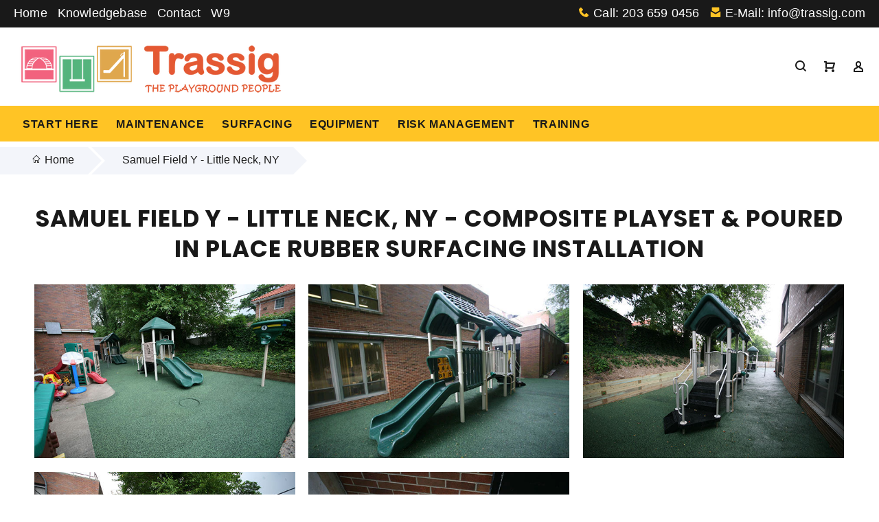

--- FILE ---
content_type: text/javascript
request_url: https://trassig.com/cdn/shop/t/7/assets/cart.js?v=145962885149064091691724798898
body_size: -458
content:
document.addEventListener("DOMContentLoaded",function(){function fetchCart(){fetch("/cart.js").then(function(response){return response.json()}).then(function(cart){console.log(cart),handleCart(cart)})}function handleCart(cart){var totalWeight=0;cart.items.forEach(function(item){totalWeight+=item.quantity*item.grams}),console.log("Total Cart Weight (grams):",totalWeight),console.log("Total Cart Weight (lbs):",totalWeight/453.592),totalWeight>999*453.592&&console.log("Your order total weight exceeds 999 lbs. Please call us for a freight quote.")}fetchCart()});
//# sourceMappingURL=/cdn/shop/t/7/assets/cart.js.map?v=145962885149064091691724798898
